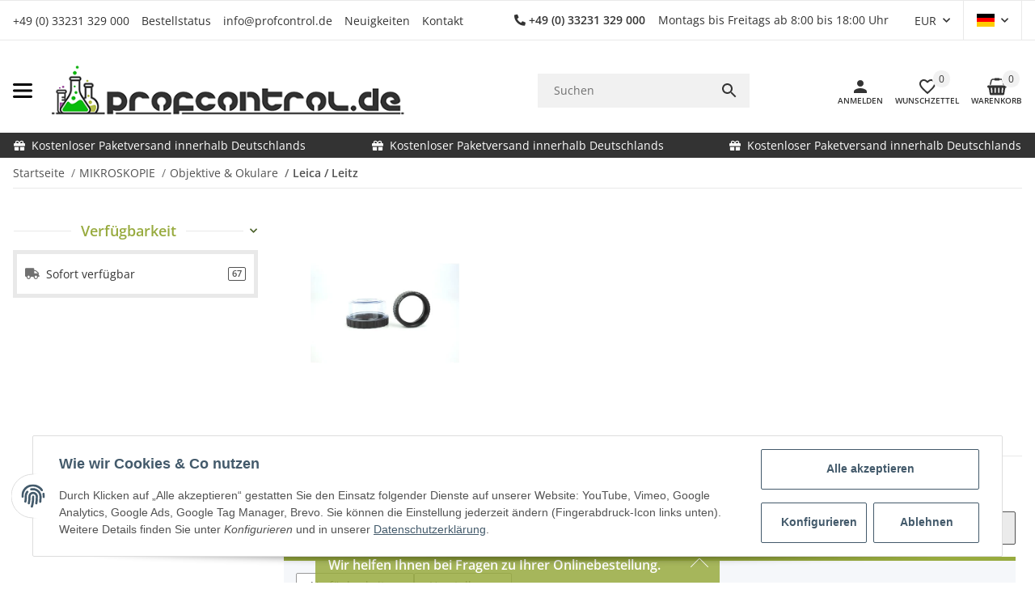

--- FILE ---
content_type: application/javascript
request_url: https://profcontrol.de/templates/SALEPIX/js/plugins/jtl.salepix.quickview.min.js
body_size: 918
content:
(function(){'use strict';var a=function(a){this.init(a)};a.DEFAULTS={elements:".js-quickview",modal:{id:"modal-article-dialog",wrapper:"#result-wrapper",wrapper_modal:"#result-wrapper-modal"}},a.prototype={constructor:a,init:function(b){this.options=$.extend({},a.DEFAULTS,b),this.article=$.evo.article(),this._registerEvents()},_registerEvents:function(){Array.from(document.querySelectorAll(this.options.elements)).forEach(a=>{a.addEventListener("click",this._onOpenQuickViewPopup.bind(this))})},onObserver:function(a){const b=document.getElementById("result-wrapper-modal_"+a).parentElement;b&&(this.observer=new MutationObserver(this._nodeChange.bind(this)),this.observer.observe(b,{childList:!0}))},_nodeChange:function(){setTimeout(()=>{$.evo.generateSlickSlider(),$.evo.salepix().fixModalPushedSuccess(),$.evo.salepix().countdown(),$.evo.popover()},900)},modalArticleDetail:function(a,b,c,d){c=$(a).parent();var e=this,f=$(c).find("h4.title").text(),g=$(a).data("src");"undefined"==typeof this.article.modalView||null===this.article.modalView?(this.article.modalView=$("<div id=\""+this.options.modal.id+"\" class=\"modal fade\" role=\"dialog\" data-wrapper=\"true\" tabindex=\"-1\" >   <div class=\"modal-dialog previewmodal modal-lg mt-10\">       <div class=\"modal-content\">           <div class=\"modal-header\">               <button type=\"button\" class=\"x close\" data-dismiss=\"modal\">&times;</button>           </div>           <div id=\"content\" class=\"modal-body\"><div id=\""+b.substring(1)+"\" style=\"min-height:100px\">"+"<div class=\"image-content\"></div>"+"</div></div>       </div>   </div></div>"),this.article.modalView.on("hidden.bs.modal",function(){$(".modal-body",e.article.modalView).html("<div id=\""+b.substring(1)+"\" style=\"min-height:100px\" />"),$(".modal-title",e.article.modalView).html(""),e.article.modalView.off("shown.bs.modal"),e.article.modalShown=!1})):($(".modal-title",e.article.modalView).html(""),$(".modal-body",e.article.modalView).html("<div id=\""+b.substring(1)+"\" style=\"min-height:100px\">"+"<div class=\"image-content\"></div>"+"</div>")),this.article.modalView.on("shown.bs.modal",function(){const a=document.body.querySelector(b);$.evo.extended().startSpinner($(a)),e.article.modalShown=!0,e.article.loadModalArticle(g,b,function(){$.evo.article().register(b),$.evo.salepix().countdown(),$.evo.generateSlickSlider(),e.onObserver(d),$.evo.stopSpinner(),$.evo.popover()},function(){$.evo.stopSpinner(),$.evo.error("Error loading "+params.url)})}).on("hide.bs.modal",function(){e.observer.disconnect()}).modal("show")},_onOpenQuickViewPopup:function(a){a.preventDefault();const b=a.currentTarget,c=b.getAttribute("data-target"),d=this.article.options.modal.wrapper_modal+"_"+c,e=this.article.options.modal.wrapper+"_"+c;this.modalArticleDetail(b,d,e,c)}},$.evo.quickView=function(){return new a}})(jQuery);